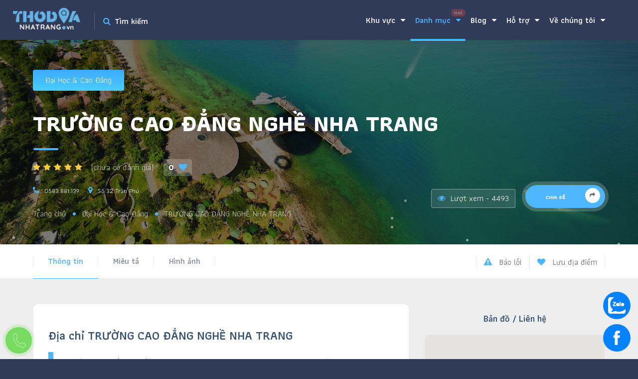

--- FILE ---
content_type: text/javascript; charset=utf-8
request_url: https://thodianhatrang.vn/Scripts/thodia/maps?v=hqzhUg6rIMDd6EvvsvPqKxDcgAYj7xjipI44evqVRIs1
body_size: 9958
content:
"use strict";function InfoBox(n){n=n||{};google.maps.OverlayView.apply(this,arguments);this.content_=n.content||"";this.disableAutoPan_=n.disableAutoPan||!1;this.maxWidth_=n.maxWidth||0;this.pixelOffset_=n.pixelOffset||new google.maps.Size(0,0);this.position_=n.position||new google.maps.LatLng(0,0);this.zIndex_=n.zIndex||null;this.boxClass_=n.boxClass||"infoBox";this.boxStyle_=n.boxStyle||{};this.closeBoxMargin_=n.closeBoxMargin||"2px";this.closeBoxURL_=n.closeBoxURL||"http://www.google.com/intl/en_us/mapfiles/close.gif";n.closeBoxURL===""&&(this.closeBoxURL_="");this.infoBoxClearance_=n.infoBoxClearance||new google.maps.Size(1,1);typeof n.visible=="undefined"&&(n.visible=typeof n.isHidden=="undefined"?!0:!n.isHidden);this.isHidden_=!n.visible;this.alignBottom_=n.alignBottom||!1;this.pane_=n.pane||"floatPane";this.enableEventPropagation_=n.enableEventPropagation||!1;this.div_=null;this.closeListener_=null;this.moveListener_=null;this.contextListener_=null;this.eventListeners_=null;this.fixedWidthSet_=null}function ClusterIcon(n,t){n.getMarkerClusterer().extend(ClusterIcon,google.maps.OverlayView);this.cluster_=n;this.className_=n.getMarkerClusterer().getClusterClass();this.styles_=t;this.center_=null;this.div_=null;this.sums_=null;this.visible_=!1;this.setMap(n.getMap())}function Cluster(n){this.markerClusterer_=n;this.map_=n.getMap();this.gridSize_=n.getGridSize();this.minClusterSize_=n.getMinimumClusterSize();this.averageCenter_=n.getAverageCenter();this.markers_=[];this.center_=null;this.bounds_=null;this.clusterIcon_=new ClusterIcon(this,n.getStyles())}function MarkerClusterer(n,t,i){this.extend(MarkerClusterer,google.maps.OverlayView);t=t||[];i=i||{};this.markers_=[];this.clusters_=[];this.listeners_=[];this.activeMap_=null;this.ready_=!1;this.gridSize_=i.gridSize||60;this.minClusterSize_=i.minimumClusterSize||2;this.maxZoom_=i.maxZoom||null;this.styles_=i.styles||[];this.title_=i.title||"";this.zoomOnClick_=!0;void 0!==i.zoomOnClick&&(this.zoomOnClick_=i.zoomOnClick);this.averageCenter_=!1;void 0!==i.averageCenter&&(this.averageCenter_=i.averageCenter);this.ignoreHidden_=!1;void 0!==i.ignoreHidden&&(this.ignoreHidden_=i.ignoreHidden);this.enableRetinaIcons_=!1;void 0!==i.enableRetinaIcons&&(this.enableRetinaIcons_=i.enableRetinaIcons);this.imagePath_=i.imagePath||MarkerClusterer.IMAGE_PATH;this.imageExtension_=i.imageExtension||MarkerClusterer.IMAGE_EXTENSION;this.imageSizes_=i.imageSizes||MarkerClusterer.IMAGE_SIZES;this.calculator_=i.calculator||MarkerClusterer.CALCULATOR;this.batchSize_=i.batchSize||MarkerClusterer.BATCH_SIZE;this.batchSizeIE_=i.batchSizeIE||MarkerClusterer.BATCH_SIZE_IE;this.clusterClass_=i.clusterClass||"cluster";navigator.userAgent.toLowerCase().indexOf("msie")!==-1&&(this.batchSize_=this.batchSizeIE_);this.setupStyles_();this.addMarkers(t,!0);this.setMap(n)}var GoogleMap,single_map;InfoBox.prototype=new google.maps.OverlayView;InfoBox.prototype.createInfoBoxDiv_=function(){var n,t,i,u=this,r=function(n){n.cancelBubble=!0;n.stopPropagation&&n.stopPropagation()},f=function(n){n.returnValue=!1;n.preventDefault&&n.preventDefault();u.enableEventPropagation_||r(n)};if(!this.div_){if(this.div_=document.createElement("div"),this.setBoxStyle_(),typeof this.content_.nodeType=="undefined"?this.div_.innerHTML=this.getCloseBoxImg_()+this.content_:(this.div_.innerHTML=this.getCloseBoxImg_(),this.div_.appendChild(this.content_)),this.getPanes()[this.pane_].appendChild(this.div_),this.addClickHandler_(),this.div_.style.width?this.fixedWidthSet_=!0:this.maxWidth_!=0&&this.div_.offsetWidth>this.maxWidth_?(this.div_.style.width=this.maxWidth_,this.div_.style.overflow="auto",this.fixedWidthSet_=!0):(i=this.getBoxWidths_(),this.div_.style.width=this.div_.offsetWidth-i.left-i.right+"px",this.fixedWidthSet_=!1),this.panBox_(this.disableAutoPan_),!this.enableEventPropagation_){for(this.eventListeners_=[],t=["mousedown","mouseover","mouseout","mouseup","click","dblclick","touchstart","touchend","touchmove"],n=0;n<t.length;n++)this.eventListeners_.push(google.maps.event.addDomListener(this.div_,t[n],r));this.eventListeners_.push(google.maps.event.addDomListener(this.div_,"mouseover",function(){this.style.cursor="default"}))}this.contextListener_=google.maps.event.addDomListener(this.div_,"contextmenu",f);google.maps.event.trigger(this,"domready")}};InfoBox.prototype.getCloseBoxImg_=function(){var n="";return this.closeBoxURL_!=""&&(n="<img",n+=" src='"+this.closeBoxURL_+"'",n+=" align=right",n+=" style='",n+=" position: relative;",n+=" cursor: pointer;",n+=" margin: "+this.closeBoxMargin_+";",n+="'>"),n};InfoBox.prototype.addClickHandler_=function(){var n;this.closeBoxURL_!=""?(n=this.div_.firstChild,this.closeListener_=google.maps.event.addDomListener(n,"click",this.getCloseClickHandler_())):this.closeListener_=null};InfoBox.prototype.getCloseClickHandler_=function(){var n=this;return function(t){t.cancelBubble=!0;t.stopPropagation&&t.stopPropagation();google.maps.event.trigger(n,"closeclick");n.close()}};InfoBox.prototype.panBox_=function(n){var i,y,e=0,f=0,p;if(!n&&(i=this.getMap(),i instanceof google.maps.Map)){i.getBounds().contains(this.position_)||i.setCenter(this.position_);y=i.getBounds();var l=i.getDiv(),a=l.offsetWidth,o=l.offsetHeight,s=this.pixelOffset_.width,r=this.pixelOffset_.height,v=this.div_.offsetWidth,h=this.div_.offsetHeight,c=this.infoBoxClearance_.width,u=this.infoBoxClearance_.height,t=this.getProjection().fromLatLngToContainerPixel(this.position_);t.x<-s+c?e=t.x+s-c:t.x+v+s+c>a&&(e=t.x+v+s+c-a);this.alignBottom_?t.y<-r+u+h?f=t.y+r-u-h:t.y+r+u>o&&(f=t.y+r+u-o):t.y<-r+u?f=t.y+r-u:t.y+h+r+u>o&&(f=t.y+h+r+u-o);e===0&&f===0||(p=i.getCenter(),i.panBy(e,f))}};InfoBox.prototype.setBoxStyle_=function(){var n,t;if(this.div_){this.div_.className=this.boxClass_;this.div_.style.cssText="";t=this.boxStyle_;for(n in t)t.hasOwnProperty(n)&&(this.div_.style[n]=t[n]);this.div_.style.WebkitTransform="translateZ(0)";typeof this.div_.style.opacity!="undefined"&&this.div_.style.opacity!=""&&(this.div_.style.MsFilter='"progid:DXImageTransform.Microsoft.Alpha(Opacity='+this.div_.style.opacity*100+')"',this.div_.style.filter="alpha(opacity="+this.div_.style.opacity*100+")");this.div_.style.position="absolute";this.div_.style.visibility="hidden";this.zIndex_!=null&&(this.div_.style.zIndex=this.zIndex_)}};InfoBox.prototype.getBoxWidths_=function(){var i,n={top:0,bottom:0,left:0,right:0},t=this.div_;return document.defaultView&&document.defaultView.getComputedStyle?(i=t.ownerDocument.defaultView.getComputedStyle(t,""),i&&(n.top=parseInt(i.borderTopWidth,10)||0,n.bottom=parseInt(i.borderBottomWidth,10)||0,n.left=parseInt(i.borderLeftWidth,10)||0,n.right=parseInt(i.borderRightWidth,10)||0)):document.documentElement.currentStyle&&t.currentStyle&&(n.top=parseInt(t.currentStyle.borderTopWidth,10)||0,n.bottom=parseInt(t.currentStyle.borderBottomWidth,10)||0,n.left=parseInt(t.currentStyle.borderLeftWidth,10)||0,n.right=parseInt(t.currentStyle.borderRightWidth,10)||0),n};InfoBox.prototype.onRemove=function(){this.div_&&(this.div_.parentNode.removeChild(this.div_),this.div_=null)};InfoBox.prototype.draw=function(){this.createInfoBoxDiv_();var n=this.getProjection().fromLatLngToDivPixel(this.position_);this.div_.style.left=n.x+this.pixelOffset_.width+"px";this.alignBottom_?this.div_.style.bottom=-(n.y+this.pixelOffset_.height)+"px":this.div_.style.top=n.y+this.pixelOffset_.height+"px";this.div_.style.visibility=this.isHidden_?"hidden":"visible"};InfoBox.prototype.setOptions=function(n){typeof n.boxClass!="undefined"&&(this.boxClass_=n.boxClass,this.setBoxStyle_());typeof n.boxStyle!="undefined"&&(this.boxStyle_=n.boxStyle,this.setBoxStyle_());typeof n.content!="undefined"&&this.setContent(n.content);typeof n.disableAutoPan!="undefined"&&(this.disableAutoPan_=n.disableAutoPan);typeof n.maxWidth!="undefined"&&(this.maxWidth_=n.maxWidth);typeof n.pixelOffset!="undefined"&&(this.pixelOffset_=n.pixelOffset);typeof n.alignBottom!="undefined"&&(this.alignBottom_=n.alignBottom);typeof n.position!="undefined"&&this.setPosition(n.position);typeof n.zIndex!="undefined"&&this.setZIndex(n.zIndex);typeof n.closeBoxMargin!="undefined"&&(this.closeBoxMargin_=n.closeBoxMargin);typeof n.closeBoxURL!="undefined"&&(this.closeBoxURL_=n.closeBoxURL);typeof n.infoBoxClearance!="undefined"&&(this.infoBoxClearance_=n.infoBoxClearance);typeof n.isHidden!="undefined"&&(this.isHidden_=n.isHidden);typeof n.visible!="undefined"&&(this.isHidden_=!n.visible);typeof n.enableEventPropagation!="undefined"&&(this.enableEventPropagation_=n.enableEventPropagation);this.div_&&this.draw()};InfoBox.prototype.setContent=function(n){this.content_=n;this.div_&&(this.closeListener_&&(google.maps.event.removeListener(this.closeListener_),this.closeListener_=null),this.fixedWidthSet_||(this.div_.style.width=""),typeof n.nodeType=="undefined"?this.div_.innerHTML=this.getCloseBoxImg_()+n:(this.div_.innerHTML=this.getCloseBoxImg_(),this.div_.appendChild(n)),this.fixedWidthSet_||(this.div_.style.width=this.div_.offsetWidth+"px",typeof n.nodeType=="undefined"?this.div_.innerHTML=this.getCloseBoxImg_()+n:(this.div_.innerHTML=this.getCloseBoxImg_(),this.div_.appendChild(n))),this.addClickHandler_());google.maps.event.trigger(this,"content_changed")};InfoBox.prototype.setPosition=function(n){this.position_=n;this.div_&&this.draw();google.maps.event.trigger(this,"position_changed")};InfoBox.prototype.setZIndex=function(n){this.zIndex_=n;this.div_&&(this.div_.style.zIndex=n);google.maps.event.trigger(this,"zindex_changed")};InfoBox.prototype.setVisible=function(n){this.isHidden_=!n;this.div_&&(this.div_.style.visibility=this.isHidden_?"hidden":"visible")};InfoBox.prototype.getContent=function(){return this.content_};InfoBox.prototype.getPosition=function(){return this.position_};InfoBox.prototype.getZIndex=function(){return this.zIndex_};InfoBox.prototype.getVisible=function(){return typeof this.getMap()=="undefined"||this.getMap()===null?!1:!this.isHidden_};InfoBox.prototype.show=function(){this.isHidden_=!1;this.div_&&(this.div_.style.visibility="visible")};InfoBox.prototype.hide=function(){this.isHidden_=!0;this.div_&&(this.div_.style.visibility="hidden")};InfoBox.prototype.open=function(n,t){var i=this;t&&(this.position_=t.getPosition(),this.moveListener_=google.maps.event.addListener(t,"position_changed",function(){i.setPosition(this.getPosition())}));this.setMap(n);this.div_&&this.panBox_()};InfoBox.prototype.close=function(){var n;if(this.closeListener_&&(google.maps.event.removeListener(this.closeListener_),this.closeListener_=null),this.eventListeners_){for(n=0;n<this.eventListeners_.length;n++)google.maps.event.removeListener(this.eventListeners_[n]);this.eventListeners_=null}this.moveListener_&&(google.maps.event.removeListener(this.moveListener_),this.moveListener_=null);this.contextListener_&&(google.maps.event.removeListener(this.contextListener_),this.contextListener_=null);this.setMap(null)};ClusterIcon.prototype.onAdd=function(){var t,i,n=this;this.div_=document.createElement("div");this.div_.className=this.className_;this.visible_&&this.show();this.getPanes().overlayMouseTarget.appendChild(this.div_);this.boundsChangedListener_=google.maps.event.addListener(this.getMap(),"bounds_changed",function(){i=t});google.maps.event.addDomListener(this.div_,"mousedown",function(){t=!0;i=!1});google.maps.event.addDomListener(this.div_,"click",function(r){if(t=!1,!i){var e,f,u=n.cluster_.getMarkerClusterer();google.maps.event.trigger(u,"click",n.cluster_);google.maps.event.trigger(u,"clusterclick",n.cluster_);u.getZoomOnClick()&&(f=u.getMaxZoom(),e=n.cluster_.getBounds(),u.getMap().fitBounds(e),setTimeout(function(){u.getMap().fitBounds(e);null!==f&&u.getMap().getZoom()>f&&u.getMap().setZoom(f+1)},100));r.cancelBubble=!0;r.stopPropagation&&r.stopPropagation()}});google.maps.event.addDomListener(this.div_,"mouseover",function(){var t=n.cluster_.getMarkerClusterer();google.maps.event.trigger(t,"mouseover",n.cluster_)});google.maps.event.addDomListener(this.div_,"mouseout",function(){var t=n.cluster_.getMarkerClusterer();google.maps.event.trigger(t,"mouseout",n.cluster_)})};ClusterIcon.prototype.onRemove=function(){this.div_&&this.div_.parentNode&&(this.hide(),google.maps.event.removeListener(this.boundsChangedListener_),google.maps.event.clearInstanceListeners(this.div_),this.div_.parentNode.removeChild(this.div_),this.div_=null)};ClusterIcon.prototype.draw=function(){if(this.visible_){var n=this.getPosFromLatLng_(this.center_);this.div_.style.top=n.y+"px";this.div_.style.left=n.x+"px"}};ClusterIcon.prototype.hide=function(){this.div_&&(this.div_.style.display="none");this.visible_=!1};ClusterIcon.prototype.show=function(){if(this.div_){var n="",r=this.backgroundPosition_.split(" "),t=parseInt(r[0].replace(/^\s+|\s+$/g,""),10),i=parseInt(r[1].replace(/^\s+|\s+$/g,""),10),u=this.getPosFromLatLng_(this.center_);this.div_.style.cssText=this.createCss(u);n="<img src='"+this.url_+"' style='position: absolute; top: "+i+"px; left: "+t+"px; ";this.cluster_.getMarkerClusterer().enableRetinaIcons_||(n+="clip: rect("+-1*i+"px, "+(-1*t+this.width_)+"px, "+(-1*i+this.height_)+"px, "+-1*t+"px);");n+="'>";this.div_.innerHTML=n+"<div class='cluster' style='position: absolute;top: "+this.anchorText_[0]+"px;left: "+this.anchorText_[1]+"px;color: "+this.textColor_+";font-size: "+this.textSize_+"px;font-family: "+this.fontFamily_+";font-weight: "+this.fontWeight_+";font-style: "+this.fontStyle_+";text-decoration: "+this.textDecoration_+";text-align: center;width: "+this.width_+"px;line-height:"+this.height_+"px;'>"+this.sums_.text+"<\/div>";this.div_.title="undefined"==typeof this.sums_.title||""===this.sums_.title?this.cluster_.getMarkerClusterer().getTitle():this.sums_.title;this.div_.style.display=""}this.visible_=!0};ClusterIcon.prototype.useStyle=function(n){var i,t;this.sums_=n;i=Math.max(0,n.index-1);i=Math.min(this.styles_.length-1,i);t=this.styles_[i];this.url_=t.url;this.height_=t.height;this.width_=t.width;this.anchorText_=t.anchorText||[0,0];this.anchorIcon_=t.anchorIcon||[parseInt(this.height_/2,10),parseInt(this.width_/2,10)];this.textColor_=t.textColor||"black";this.textSize_=t.textSize||11;this.textDecoration_=t.textDecoration||"none";this.fontWeight_=t.fontWeight||"bold";this.fontStyle_=t.fontStyle||"normal";this.fontFamily_=t.fontFamily||"Arial,sans-serif";this.backgroundPosition_=t.backgroundPosition||"0 0"};ClusterIcon.prototype.setCenter=function(n){this.center_=n};ClusterIcon.prototype.createCss=function(n){var t=[];return t.push("cursor: pointer;"),t.push("position: absolute; top: "+n.y+"px; left: "+n.x+"px;"),t.push("width: "+this.width_+"px; height: "+this.height_+"px;"),t.join("")};ClusterIcon.prototype.getPosFromLatLng_=function(n){var t=this.getProjection().fromLatLngToDivPixel(n);return t.x-=this.anchorIcon_[1],t.y-=this.anchorIcon_[0],t.x=parseInt(t.x,10),t.y=parseInt(t.y,10),t};Cluster.prototype.getSize=function(){return this.markers_.length};Cluster.prototype.getMarkers=function(){return this.markers_};Cluster.prototype.getCenter=function(){return this.center_};Cluster.prototype.getMap=function(){return this.map_};Cluster.prototype.getMarkerClusterer=function(){return this.markerClusterer_};Cluster.prototype.getBounds=function(){for(var t=new google.maps.LatLngBounds(this.center_,this.center_),i=this.getMarkers(),n=0;n<i.length;n++)t.extend(i[n].getPosition());return t};Cluster.prototype.remove=function(){this.clusterIcon_.setMap(null);this.markers_=[];delete this.markers_};Cluster.prototype.addMarker=function(n){var t,i,u;if(this.isMarkerAlreadyAdded_(n))return!1;if(this.center_){if(this.averageCenter_){var r=this.markers_.length+1,f=(this.center_.lat()*(r-1)+n.getPosition().lat())/r,e=(this.center_.lng()*(r-1)+n.getPosition().lng())/r;this.center_=new google.maps.LatLng(f,e);this.calculateBounds_()}}else this.center_=n.getPosition(),this.calculateBounds_();if(n.isAdded=!0,this.markers_.push(n),i=this.markers_.length,u=this.markerClusterer_.getMaxZoom(),null!==u&&this.map_.getZoom()>u)n.getMap()!==this.map_&&n.setMap(this.map_);else if(i<this.minClusterSize_)n.getMap()!==this.map_&&n.setMap(this.map_);else if(i===this.minClusterSize_)for(t=0;t<i;t++)this.markers_[t].setMap(null);else n.setMap(null);return this.updateIcon_(),!0};Cluster.prototype.isMarkerInClusterBounds=function(n){return this.bounds_.contains(n.getPosition())};Cluster.prototype.calculateBounds_=function(){var n=new google.maps.LatLngBounds(this.center_,this.center_);this.bounds_=this.markerClusterer_.getExtendedBounds(n)};Cluster.prototype.updateIcon_=function(){var r=this.markers_.length,n=this.markerClusterer_.getMaxZoom(),t,i;if(null!==n&&this.map_.getZoom()>n||r<this.minClusterSize_)return void this.clusterIcon_.hide();t=this.markerClusterer_.getStyles().length;i=this.markerClusterer_.getCalculator()(this.markers_,t);this.clusterIcon_.setCenter(this.center_);this.clusterIcon_.useStyle(i);this.clusterIcon_.show()};Cluster.prototype.isMarkerAlreadyAdded_=function(n){var t;if(this.markers_.indexOf)return this.markers_.indexOf(n)!==-1;for(t=0;t<this.markers_.length;t++)if(n===this.markers_[t])return!0;return!1};MarkerClusterer.prototype.onAdd=function(){var n=this;this.activeMap_=this.getMap();this.ready_=!0;this.repaint();this.listeners_=[google.maps.event.addListener(this.getMap(),"zoom_changed",function(){n.resetViewport_(!1);this.getZoom()!==(this.get("minZoom")||0)&&this.getZoom()!==this.get("maxZoom")||google.maps.event.trigger(this,"idle")}),google.maps.event.addListener(this.getMap(),"idle",function(){n.redraw_()})]};MarkerClusterer.prototype.onRemove=function(){for(var n=0;n<this.markers_.length;n++)this.markers_[n].getMap()!==this.activeMap_&&this.markers_[n].setMap(this.activeMap_);for(n=0;n<this.clusters_.length;n++)this.clusters_[n].remove();for(this.clusters_=[],n=0;n<this.listeners_.length;n++)google.maps.event.removeListener(this.listeners_[n]);this.listeners_=[];this.activeMap_=null;this.ready_=!1};MarkerClusterer.prototype.draw=function(){};MarkerClusterer.prototype.setupStyles_=function(){var n,t;if(!(this.styles_.length>0))for(n=0;n<this.imageSizes_.length;n++)t=this.imageSizes_[n],this.styles_.push({url:this.imagePath_+(n+1)+"."+this.imageExtension_,height:t,width:t})};MarkerClusterer.prototype.fitMapToMarkers=function(){for(var t=this.getMarkers(),i=new google.maps.LatLngBounds,n=0;n<t.length;n++)i.extend(t[n].getPosition());this.getMap().fitBounds(i)};MarkerClusterer.prototype.getGridSize=function(){return this.gridSize_};MarkerClusterer.prototype.setGridSize=function(n){this.gridSize_=n};MarkerClusterer.prototype.getMinimumClusterSize=function(){return this.minClusterSize_};MarkerClusterer.prototype.setMinimumClusterSize=function(n){this.minClusterSize_=n};MarkerClusterer.prototype.getMaxZoom=function(){return this.maxZoom_};MarkerClusterer.prototype.setMaxZoom=function(n){this.maxZoom_=n};MarkerClusterer.prototype.getStyles=function(){return this.styles_};MarkerClusterer.prototype.setStyles=function(n){this.styles_=n};MarkerClusterer.prototype.getTitle=function(){return this.title_};MarkerClusterer.prototype.setTitle=function(n){this.title_=n};MarkerClusterer.prototype.getZoomOnClick=function(){return this.zoomOnClick_};MarkerClusterer.prototype.setZoomOnClick=function(n){this.zoomOnClick_=n};MarkerClusterer.prototype.getAverageCenter=function(){return this.averageCenter_};MarkerClusterer.prototype.setAverageCenter=function(n){this.averageCenter_=n};MarkerClusterer.prototype.getIgnoreHidden=function(){return this.ignoreHidden_};MarkerClusterer.prototype.setIgnoreHidden=function(n){this.ignoreHidden_=n};MarkerClusterer.prototype.getEnableRetinaIcons=function(){return this.enableRetinaIcons_};MarkerClusterer.prototype.setEnableRetinaIcons=function(n){this.enableRetinaIcons_=n};MarkerClusterer.prototype.getImageExtension=function(){return this.imageExtension_};MarkerClusterer.prototype.setImageExtension=function(n){this.imageExtension_=n};MarkerClusterer.prototype.getImagePath=function(){return this.imagePath_};MarkerClusterer.prototype.setImagePath=function(n){this.imagePath_=n};MarkerClusterer.prototype.getImageSizes=function(){return this.imageSizes_};MarkerClusterer.prototype.setImageSizes=function(n){this.imageSizes_=n};MarkerClusterer.prototype.getCalculator=function(){return this.calculator_};MarkerClusterer.prototype.setCalculator=function(n){this.calculator_=n};MarkerClusterer.prototype.getBatchSizeIE=function(){return this.batchSizeIE_};MarkerClusterer.prototype.setBatchSizeIE=function(n){this.batchSizeIE_=n};MarkerClusterer.prototype.getClusterClass=function(){return this.clusterClass_};MarkerClusterer.prototype.setClusterClass=function(n){this.clusterClass_=n};MarkerClusterer.prototype.getMarkers=function(){return this.markers_};MarkerClusterer.prototype.getTotalMarkers=function(){return this.markers_.length};MarkerClusterer.prototype.getClusters=function(){return this.clusters_};MarkerClusterer.prototype.getTotalClusters=function(){return this.clusters_.length};MarkerClusterer.prototype.addMarker=function(n,t){this.pushMarkerTo_(n);t||this.redraw_()};MarkerClusterer.prototype.addMarkers=function(n,t){for(var i in n)n.hasOwnProperty(i)&&this.pushMarkerTo_(n[i]);t||this.redraw_()};MarkerClusterer.prototype.pushMarkerTo_=function(n){if(n.getDraggable()){var t=this;google.maps.event.addListener(n,"dragend",function(){t.ready_&&(this.isAdded=!1,t.repaint())})}n.isAdded=!1;this.markers_.push(n)};MarkerClusterer.prototype.removeMarker=function(n,t){var i=this.removeMarker_(n);return!t&&i&&this.repaint(),i};MarkerClusterer.prototype.removeMarkers=function(n,t){for(var u,r=!1,i=0;i<n.length;i++)u=this.removeMarker_(n[i]),r=r||u;return!t&&r&&this.repaint(),r};MarkerClusterer.prototype.removeMarker_=function(n){var t,i=-1;if(this.markers_.indexOf)i=this.markers_.indexOf(n);else for(t=0;t<this.markers_.length;t++)if(n===this.markers_[t]){i=t;break}return i!==-1&&(n.setMap(null),this.markers_.splice(i,1),!0)};MarkerClusterer.prototype.clearMarkers=function(){this.resetViewport_(!0);this.markers_=[]};MarkerClusterer.prototype.repaint=function(){var n=this.clusters_.slice();this.clusters_=[];this.resetViewport_(!1);this.redraw_();setTimeout(function(){for(var t=0;t<n.length;t++)n[t].remove()},0)};MarkerClusterer.prototype.getExtendedBounds=function(n){var t=this.getProjection(),e=new google.maps.LatLng(n.getNorthEast().lat(),n.getNorthEast().lng()),o=new google.maps.LatLng(n.getSouthWest().lat(),n.getSouthWest().lng()),r=t.fromLatLngToDivPixel(e),i,u,f;return r.x+=this.gridSize_,r.y-=this.gridSize_,i=t.fromLatLngToDivPixel(o),i.x-=this.gridSize_,i.y+=this.gridSize_,u=t.fromDivPixelToLatLng(r),f=t.fromDivPixelToLatLng(i),n.extend(u),n.extend(f),n};MarkerClusterer.prototype.redraw_=function(){this.createClusters_(0)};MarkerClusterer.prototype.resetViewport_=function(n){for(var i,t=0;t<this.clusters_.length;t++)this.clusters_[t].remove();for(this.clusters_=[],t=0;t<this.markers_.length;t++)i=this.markers_[t],i.isAdded=!1,n&&i.setMap(null)};MarkerClusterer.prototype.distanceBetweenPoints_=function(n,t){var i=(t.lat()-n.lat())*Math.PI/180,r=(t.lng()-n.lng())*Math.PI/180,u=Math.sin(i/2)*Math.sin(i/2)+Math.cos(n.lat()*Math.PI/180)*Math.cos(t.lat()*Math.PI/180)*Math.sin(r/2)*Math.sin(r/2),f=2*Math.atan2(Math.sqrt(u),Math.sqrt(1-u));return 6371*f};MarkerClusterer.prototype.isMarkerInBounds_=function(n,t){return t.contains(n.getPosition())};MarkerClusterer.prototype.addToClosestCluster_=function(n){for(var u,t,f,e=4e4,r=null,i=0;i<this.clusters_.length;i++)t=this.clusters_[i],f=t.getCenter(),f&&(u=this.distanceBetweenPoints_(f,n.getPosition()),u<e&&(e=u,r=t));r&&r.isMarkerInClusterBounds(n)?r.addMarker(n):(t=new Cluster(this),t.addMarker(n),this.clusters_.push(t))};MarkerClusterer.prototype.createClusters_=function(n){var i,t,u,e=this,f,r;if(this.ready_){for(0===n&&(google.maps.event.trigger(this,"clusteringbegin",this),"undefined"!=typeof this.timerRefStatic&&(clearTimeout(this.timerRefStatic),delete this.timerRefStatic)),u=this.getMap().getZoom()>3?new google.maps.LatLngBounds(this.getMap().getBounds().getSouthWest(),this.getMap().getBounds().getNorthEast()):new google.maps.LatLngBounds(new google.maps.LatLng(85.020707717434718,-178.48388434375),new google.maps.LatLng(-85.081364443845445,178.00048865625)),f=this.getExtendedBounds(u),r=Math.min(n+this.batchSize_,this.markers_.length),i=n;i<r;i++)t=this.markers_[i],!t.isAdded&&this.isMarkerInBounds_(t,f)&&(!this.ignoreHidden_||this.ignoreHidden_&&t.getVisible())&&this.addToClosestCluster_(t);r<this.markers_.length?this.timerRefStatic=setTimeout(function(){e.createClusters_(r)},0):(delete this.timerRefStatic,google.maps.event.trigger(this,"clusteringend",this))}};MarkerClusterer.prototype.extend=function(n,t){return function(n){for(var t in n.prototype)this.prototype[t]=n.prototype[t];return this}.apply(n,[t])};MarkerClusterer.CALCULATOR=function(n,t){for(var i=0,u=n.length.toString(),r=u;0!==r;)r=parseInt(r/10,10),i++;return i=Math.min(i,t),{text:u,index:i,title:""}};MarkerClusterer.BATCH_SIZE=2e3;MarkerClusterer.BATCH_SIZE_IE=500;MarkerClusterer.IMAGE_PATH="../images/m";MarkerClusterer.IMAGE_EXTENSION="png";MarkerClusterer.IMAGE_SIZES=[53,56,66,78,90];GoogleMap={};GoogleMap.markerIcon={size:new google.maps.Size(50,50),origin:new google.maps.Point(0,0),anchor:new google.maps.Point(25,50),url:"/Content/Frontend/images/marker.png"};GoogleMap.mainMap=function(){function h(n,t,i,r,u,f,e,o){return'<div class="map-popup-wrap"><div class="map-popup"><div class="infoBox-close"><i class="fa fa-times"><\/i><\/div><div class="map-popup-category">'+t+'<\/div><a href="'+n+'" class="listing-img-content fl-wrap"><img src="'+i+'" alt=""><\/a> <div class="listing-content fl-wrap"><div class="card-popup-raining map-card-rainting" data-staRrating="'+e+'"><span class="map-popup-reviews-count">( '+o+' reviews )<\/span><\/div><div class="listing-title fl-wrap"><h4><a href='+n+">"+r+'<\/a><\/h4><span class="map-popup-location-info"><i class="fa fa-map-marker"><\/i>'+u+'<\/span><span class="map-popup-location-phone"><i class="fa fa-phone"><\/i>'+f+"<\/span><\/div><\/div><\/div><\/div>"}var n=[],t=$("#map-main").attr("data-map-zoom"),i=$("#map-main").attr("data-map-scroll"),u,f,e,o,s;locationJson.forEach(function(t){var i=[h(t.Url,t.Collection,t.Image,t.Title,t.Address,t.Phone?t.Phone:"Đang cập nhật","5","27"),t.Latitude,t.Logitude,1,GoogleMap.markerIcon];n.push(i)});u=void 0!==t&&!1!==t?parseInt(t):12;f=void 0!==i&&!1!==i?parseInt(i):!1;$(".nextmap-nav").on("click",function(n){n.preventDefault();g.setZoom(14);var t=r;t+1<v.length?google.maps.event.trigger(v[t+1],"click"):google.maps.event.trigger(v[0],"click")});$(".prevmap-nav").on("click",function(n){if(n.preventDefault(),g.setZoom(14),void 0===r)google.maps.event.trigger(v[v.length-1],"click");else{var t=r;t-1<0?google.maps.event.trigger(v[v.length-1],"click"):google.maps.event.trigger(v[t-1],"click")}});e=$("select[name='huyen'] [selected]").html()||"Thành Phố Nha Trang";s=new google.maps.Geocoder;s.geocode({address:e},function(t,i){var v,r,h,s;if(i==google.maps.GeocoderStatus.OK){o=t[0].geometry.location;r=new google.maps.Map(document.getElementById("map-main"),{zoom:u,scrollwheel:f,center:o||new google.maps.LatLng(12.240058,109.1944303),mapTypeId:google.maps.MapTypeId.ROADMAP,zoomControl:!1,mapTypeControl:!1,scaleControl:!1,panControl:!1,navigationControl:!1,streetViewControl:!1,animation:google.maps.Animation.BOUNCE,gestureHandling:"cooperative",styles:[{featureType:"administrative",elementType:"labels.text.fill",stylers:[{color:"#444444"}]}]});h=document.createElement("div");h.className="map-box";var c,e,y={content:h,disableAutoPan:!0,alignBottom:!0,maxWidth:300,pixelOffset:new google.maps.Size(-140,-45),zIndex:null,boxStyle:{width:"260px"},closeBoxMargin:"0",closeBoxURL:"",infoBoxClearance:new google.maps.Size(1,1),isHidden:!1,pane:"floatPane",enableEventPropagation:!1},a=[],l=document.createElement("div");for(new function(n,t){var i,r,u;l.index=1;t.controls[google.maps.ControlPosition.RIGHT_CENTER].push(l);n.style.padding="5px";i=document.createElement("div");n.appendChild(i);r=document.createElement("div");r.className="mapzoom-in";i.appendChild(r);u=document.createElement("div");u.className="mapzoom-out";i.appendChild(u);google.maps.event.addDomListener(r,"click",function(){t.setZoom(t.getZoom()+1)});google.maps.event.addDomListener(u,"click",function(){t.setZoom(t.getZoom()-1)})}(l,r),e=0;e<n.length;e++)c=new google.maps.Marker({animation:google.maps.Animation.DROP,position:new google.maps.LatLng(n[e][1],n[e][2]),icon:n[e][4],id:e}),a.push(c),s=new InfoBox,google.maps.event.addListener(s,"domready",function(){cardRaining()}),google.maps.event.addListener(c,"click",function(t,i){return function(){s.setOptions(y);h.innerHTML=n[i][0];s.open(r,t);v=t.id;var u=new google.maps.LatLng(n[i][1],n[i][2]);r.panTo(u);r.panBy(0,-180);google.maps.event.addListener(s,"domready",function(){$(".infoBox-close").click(function(n){n.preventDefault();s.close()})})}}(c,e));new MarkerClusterer(r,a,{imagePath:"images/",styles:[{url:"",height:40,width:40}],minClusterSize:2});google.maps.event.addDomListener(window,"resize",function(){var n=r.getCenter();google.maps.event.trigger(r,"resize");r.setCenter(n)})}})};GoogleMap.singleMap=function(){var r=$("#singleMap").attr("data-map-title")||"Vị trí chính xác",t={lng:$("#singleMap").data("longitude"),lat:$("#singleMap").data("latitude")},i=new google.maps.Map(document.getElementById("singleMap"),{zoom:15,center:t,scrollwheel:!1,zoomControl:!1,mapTypeControl:!1,scaleControl:!1,panControl:!1,navigationControl:!1,streetViewControl:!1,styles:[{featureType:"landscape",elementType:"all",stylers:[{color:"#f2f2f2"}]}]}),n=(new google.maps.Marker({position:t,map:i,icon:GoogleMap.markerIcon,title:r}),document.createElement("div"));new function(t,i){var r,u,f;n.index=1;i.controls[google.maps.ControlPosition.RIGHT_CENTER].push(n);t.style.padding="5px";r=document.createElement("div");t.appendChild(r);u=document.createElement("div");u.className="mapzoom-in";r.appendChild(u);f=document.createElement("div");f.className="mapzoom-out";r.appendChild(f);google.maps.event.addDomListener(u,"click",function(){i.setZoom(i.getZoom()+1)});google.maps.event.addDomListener(f,"click",function(){i.setZoom(i.getZoom()-1)})}(n,i)};single_map=document.getElementById("singleMap");typeof single_map!="undefined"&&single_map!=null&&google.maps.event.addDomListener(window,"load",GoogleMap.singleMap);$(document).ready(function(){$(".map").on("click",function(){var n=document.getElementById("map-main"),t;typeof n!="undefined"&&n!=null&&GoogleMap.mainMap();$(".fw-map").toggleClass("hidden");$(".fw-map").hasClass("hidden")||(t=$("#map-main").offset().top,$("html, body").animate({scrollTop:t-80},800),!1)});$(".single-map").on("click",function(){var n=document.getElementById("map-main"),t;typeof n!="undefined"&&n!=null&&GoogleMap.singleMap();$(".fw-single-map").toggleClass("hidden");$(".fw-single-map_btn").toggleClass("hidden");$(".fw-single-map").hasClass("hidden")||(t=$("#singleMap").offset().top,$("html, body").animate({scrollTop:t-155},800),!1)})})